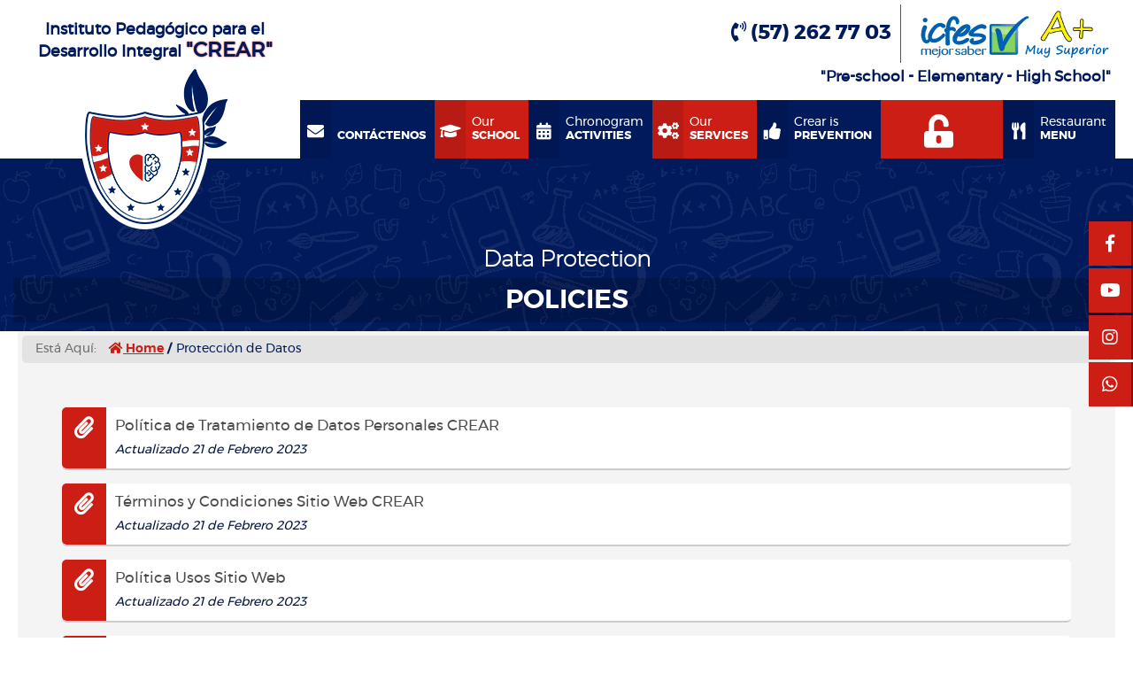

--- FILE ---
content_type: text/html
request_url: https://www.pedagogicocrear.edu.co/proteccion-datos.html
body_size: 2019
content:
<!doctype html>
<html lang="es">
<head>
<meta charset="UTF-8">
<meta name="viewport" content="width=device-width, user-scalable=no, initial-scale=1.0, maximum-scale=1.0, minimum-scale=1.0">
<meta name="description" content="Instituto Pedagógico para el Desarrollo Integral Crear, Preescolar, Básica Primaria, Básica Secundaria y Media, Puente Aranda Bogotá">
<title>Protección de Datos</title>
<link rel="shortcut icon" href="favicon.ico">
<!--Font Awesome-->
<link rel="stylesheet" href="css/all.min.css">
<!--Style-->
<link rel="stylesheet" href="css/global-r.css">
</head>

<body>

<div id="preloader">
		<div class="">
			<div class="logo-load"></div>
			<div class="carga">
			  <span class="cargando"></span>
			</div>
		</div>
    </div>
    <!--preload-->
    
<div class="wrapper">
	<span class="disable"></span>
	<div class="content">
		<header>
			<div>
				<h1>Instituto Pedagógico para el <br>Desarrollo Integral <span>"Crear"</span></h1>
				<a href="./"><img class="logo" src="images/escudo-2022.png" alt="Escudo Pedagógico Crear"></a>
			</div>
			
			<div>
				<div class="contact-top">
					<span><img src="images/icfes-a+.png" alt="icfes A+ Muy Superior"></span>
					<span><a href="tel:0312627703"><i class="fas fa-phone-volume"></i> (57) 262 77 03</a></span>
					<p><b>"Pre-school - Elementary - High School"</b></p>
				</div>
				<nav>
					<span class="menu-movil">
						<i class="fas fa-bars menu-movil-open"></i>
					</span>
					<ul>
						<li><a href="contactenos.html"><i class="fas fa-envelope fa-fw"></i><b style="color: #001a5c;">PQRS</b><span>Contáctenos</span></a></li>
						<li><a><i class="fas fa-graduation-cap fa-fw"></i>Our <span>School</span></a>
							<ul class="sub-menu">
								<li><a href="plantel.html">Identificación Plantel</a></li>
								<li><a href="niveles-formacion.html">Niveles de Formación</a></li>
								<li><a href="horizonte.html">Principios y Valores</a></li>
								<li><a href="simbolos.html">Símbolos</a></li>
							</ul>
						</li>
						<li><a><i class="fas fa-calendar-alt fa-fw"></i>Chronogram <span>Activities</span></a>
							<ul class="sub-menu">
								<li><a href="cronograma.html">General</a></li>
								<li><a href="cronograma-docentes.html">Docentes</a></li>
								<li><a href="cronograma-administrativo.html">Administrativos</a></li>
							</ul>
						</li>
						<li><a><i class="fas fa-cogs fa-fw"></i>Our <span>Services</span></a>
							<ul class="sub-menu">
								<!--<li><a href="restaurante.html">Restaurante</a></li>-->
								<li><a href="danzas.html">Danzas</a></li>
								<li><a href="sabados-deportivos.html">Sábados Deportivos</a></li>
								<li><a href="enfermeria.html">Enfermería</a></li>
								<li><a href="orientacion-escolar.html">Orientación Escolar</a></li>
								
							</ul>
						</li>
						<li><a href="crear-prevencion.html"><i class="fas fa-thumbs-up fa-fw"></i>Crear is <span>Prevention</span></a></li>
						<li class="active"><a href="proteccion-datos.html"><i class="fas fa-unlock-alt fa-fw"></i>Date <span>Protection</span></a></li>
						<li><a href="restaurante.html"><i class="fas fa-utensils fa-fw"></i>Restaurant <span>Menu</span></a></li>
						
						<i class="fas fa-window-close menu-movil-close"></i>
					</ul>
				</nav>
			</div>
		</header>
	</div>
	
	<section class="social">
		<ul>
			<li><a href="https://www.facebook.com/institutopedagogicocrear/" target="_blank" title="Facebook"><i class="fab fa-facebook-f"></i> <span>Facebook</span></a></li>
			<!--<li><a href="https://twitter.com/ipdiCrear" target="_blank" title="Twitter"><i class="fab fa-twitter"></i> <span>Twitter</span></a></li>-->
			<li><a href="https://www.youtube.com/channel/UC33y4DbY4kGPuzEDv_dXlVA/videos" target="_blank" title="You Tube"><i class="fab fa-youtube"></i> <span>YouTube</span></a></li>
			<li><a href="https://www.instagram.com/colegiopedagogicocrear/?igshid=1stz2ldytjvln" target="_blank" title="Instagram"><i class="fab fa-instagram"></i> <span>Instagram</span></a></li>
            <li class="whatsapp"><a href="https://api.whatsapp.com/send?phone=573118537912&text=Hola!%20quiero%20recibir%20información%20sobre%20el%20proceso%20de%20admisiones" target="_blank" title="Whatsapp"><i class="fab fa-whatsapp"></i> <span>Whatsapp</span></a></li>
      <!--<li><a href="https://instagram.com/colegiopedagogicocrear?igshid=1stz2ldytjvln" target="_blank" title="Correo Webmail"><i class="fas fa-envelope"></i> <span>Correo</span></a></li>-->

		</ul>
	</section>

	<section class="centro">
		<h2>Data Protection <span>Policies</span></h2>
		<div class="content">
			<ol class="breadcrumb">
				<li>Está Aquí:</li>
				<li><a href="./"><i class="fas fa-home"></i> Home</a></li>
				<li>Protección de Datos</li>
			</ol>

			<article>
			
				<ul class="lista">
					<li>
					<a href="descargas/politica/1-politica-de-tratamiento-de-datos-personales-crear-2023.pdf" target="_blank">
						<i class="fas fa-paperclip"></i>
						Política de Tratamiento de Datos Personales CREAR
						<em>Actualizado 21 de Febrero 2023</em>
					</a>
					</li>
					<li>
					<a href="descargas/politica/2-terminos-y-condiciones-sitio-web-crear-2023.pdf" target="_blank">
						<i class="fas fa-paperclip"></i>
						 Términos y Condiciones Sitio Web CREAR
						<em>Actualizado 21 de Febrero 2023</em>
					</a>
					</li>
					<li>
					<a href="descargas/politica/3-politica-uso-web-2023.pdf" target="_blank">
						<i class="fas fa-paperclip"></i>
						 Política Usos Sitio Web
						<em>Actualizado 21 de Febrero 2023</em>
					</a>
					</li>
					<li>
					<a href="descargas/politica/4-autorizacion-tratamiento-datos-menores-de-edad-2023.pdf" target="_blank">
						<i class="fas fa-paperclip"></i>
						 Autorización Para el Tratamiento de Datos de Menores de Edad
						<em>Actualizado 21 de Febrero 2023</em>
					</a>
					</li>
					
				</ul>

			</article>

		</div>
		
	</section>
	
	
	<section class="contacto">
		<article class="content">
			<a href="ubicacion.html">
				Where We Are? <span>Location</span>
				<i class="fas fa-map-marked-alt"></i>
			</a>
			
			<a href="contactenos.html">
				Suggestions Mailbox <span>Contact Us</span>
				<i class="fas fa-envelope-square"></i>
			</a>
			
			<p>
				<b>Dirección</b><br> Cra 64 A # 4B 92 / Calle 4D # 64 A 17 Puente Aranda<br><br>
 				<b>Teléfono:</b><br> ( 571 ) 262 77 03<br><br>
				<b>Email:</b><br> ipdicrear@gmail.com<br> colegio@pedagogicocrear.edu.co<br><br>
				<b>Horarios de Atención</b><br>
				De 7:00 am a 1:00 pm
			</p>
		</article>
	</section>
	
	<footer>
		<p>Todos los derechos reservados - Creado por <a href="http://www.colweb.com.co" target="_blank">Colweb.com.co</a></p>
	</footer>
	
</div>	

<div class="scrollup fa fa-chevron-up"></div>

</body>
<script type="text/javascript" src="js/jquery.min.js"></script>
<script type="text/javascript" src="js/custom.min.js"></script>
<script src="js/jquery-ui.min.js"></script>

<!---preload-->
<script>
$('body').css({'overflow-y':'hidden'});
$(window).load(function() {
    $('#preloader').fadeOut('slow');
    $('body').css({'overflow':'visible'});
})
</script>


</html>


--- FILE ---
content_type: text/css
request_url: https://www.pedagogicocrear.edu.co/css/global-r.css
body_size: 7247
content:
@charset "UTF-8";
/* CSS Document */
@import url('https://fonts.googleapis.com/css?family=Handlee');
@font-face 
{
    font-family: 'montserratblack';
    src: url('../webfonts/montserrat/montserrat-black-webfont.woff2') format('woff2'),
         url('../webfonts/montserrat/montserrat-black-webfont.woff') format('woff');
    font-weight: normal;
    font-style: normal;
    font-display: swap;
}

@font-face 
{
    font-family: 'montserratbold';
    src: url('../webfonts/montserrat/montserrat-bold-webfont.woff2') format('woff2'),
         url('../webfonts/montserrat/montserrat-bold-webfont.woff') format('woff');
    font-weight: normal;
    font-style: normal;
    font-display: swap;
}

@font-face 
{
    font-family: 'montserratextrabold';
    src: url('../webfonts/montserrat/montserrat-extrabold-webfont.woff2') format('woff2'),
         url('../webfonts/montserrat/montserrat-extrabold-webfont.woff') format('woff');
    font-weight: normal;
    font-style: normal;
    font-display: swap;
}

@font-face 
{
    font-family: 'montserratextralight';
    src: url('../webfonts/montserrat/montserrat-extralight-webfont.woff2') format('woff2'),
         url('../webfonts/montserrat/montserrat-extralight-webfont.woff') format('woff');
    font-weight: normal;
    font-style: normal;
    font-display: swap;
}

@font-face 
{
    font-family: 'montserratextralight_italic';
    src: url('../webfonts/montserrat/montserrat-extralightitalic-webfont.woff2') format('woff2'),
         url('../webfonts/montserrat/montserrat-extralightitalic-webfont.woff') format('woff');
    font-weight: normal;
    font-style: normal;
    font-display: swap;
}

@font-face 
{
    font-family: 'montserratlight';
    src: url('../webfonts/montserrat/montserrat-light-webfont.woff2') format('woff2'),
         url('../webfonts/montserrat/montserrat-light-webfont.woff') format('woff');
    font-weight: normal;
    font-style: normal;
    font-display: swap;
}

@font-face 
{
    font-family: 'montserratlight_italic';
    src: url('../webfonts/montserrat/montserrat-lightitalic-webfont.woff2') format('woff2'),
         url('../webfonts/montserrat/montserrat-lightitalic-webfont.woff') format('woff');
    font-weight: normal;
    font-style: normal;
}

@font-face 
{
    font-family: 'montserratmedium';
    src: url('../webfonts/montserrat/montserrat-medium-webfont.woff2') format('woff2'),
         url('../webfonts/montserrat/montserrat-medium-webfont.woff') format('woff');
    font-weight: normal;
    font-style: normal;
}

@font-face 
{
    font-family: 'montserratregular';
    src: url('../webfonts/montserrat/montserrat-regular-webfont.woff2') format('woff2'),
         url('../webfonts/montserrat/montserrat-regular-webfont.woff') format('woff');
    font-weight: normal;
    font-style: normal;
}

@font-face 
{
    font-family: 'montserratsemibold';
    src: url('../webfonts/montserrat/montserrat-semibold-webfont.woff2') format('woff2'),
         url('../webfonts/montserrat/montserrat-semibold-webfont.woff') format('woff');
    font-weight: normal;
    font-style: normal;
}


/*-------------------*/
*
{
	margin:0;
	padding:0;
	box-sizing:border-box;
	-webkit-box-sizing:border-box;
	-moz-box-sizing:border-box;
}
*:focus
{
	outline:none;
}
a
{
	text-decoration:none;
	cursor:pointer;
}
audio 
{
    max-width: 300px;
	width: 100%;
    height: 32px;
}
b
{
	font-family: 'montserratregular';
}
body
{
	font-size:17px;
	font-family: 'montserratregular';
	color:#333;
	line-height:21px;
	-webkit-font-smoothing: antialiased;
	-moz-osx-font-smoothing: grayscale;
	overflow-x: hidden;
}
li
{
	list-style:none;
}

h1
{
	font-size: 18px;
	line-height: 23px;
	color: #001a5c;
	/*font-family: 'Handlee', cursive;*/
	padding-top: 18px;
}
h1 span
{
	font-size: 23px;
	text-transform: uppercase;
	text-shadow: 0 0 2px #cc1e15;
}
header
{
	font-size: 0;
	padding-top: 5px;
	height: 179px;
}
header > div
{
	font-size: 17px;
	display: inline-block;
	vertical-align: top;
}
header > div:nth-child(1)
{
	width: 25%;
	text-align: center;
}
header > div:nth-child(2)
{
	width: 75%;text-align: right;
}
nav 
{
	position: relative;
}
nav > ul
{
	font-size: 0;
}
nav > ul > li
{
	font-size: 17px;
	display: inline-block;
	vertical-align: top;
	text-align: left;
	position: relative;
}
nav > ul > li:nth-child(1),
nav > ul > li:nth-child(1) .sub-menu
{
	background: #001a5c;
}
nav > ul > li:nth-child(2),
nav > ul > li:nth-child(2) .sub-menu
{
	background: #cc1e15;
}
nav > ul > li:nth-child(3),
nav > ul > li:nth-child(3) .sub-menu
{
	background: #001a5c;
}
nav > ul > li:nth-child(4),
nav > ul > li:nth-child(4) .sub-menu,
nav > ul > li:nth-child(6),
nav > ul > li:nth-child(6) .sub-menu
{
	background: #cc1e15;
}
nav > ul > li:nth-child(5),
nav > ul > li:nth-child(5) .sub-menu,
nav > ul > li:nth-child(7),
nav > ul > li:nth-child(7) .sub-menu
{
	background: #001a5c;
}
nav > ul > li > a
{
	color: #fff;
	display: block;
	position: relative;
	padding: 18px 10px 18px 42px;
	font-size: 14px;
	line-height: 15px;
	overflow: hidden;
}
nav > ul > li > a i
{
	position: absolute;
	top: 0px;
	left: 0px;
	font-size: 19px;
	border-right: 0px dotted rgba(255,255,255,1.00);
	width: 35px !important;
	background: rgba(0,0,0,0.10);
	height: 100%;
	line-height: 70px !important;
	/*top: 50%;
	transform: translateY(-50%);
	-moz-transform: translateY(-50%);
	-webkit-transform: translateY(-50%);*/
}
nav > ul > li > a span
{
	display: block;
	text-transform: uppercase;
	font-family: 'montserratbold';
    font-size: 13px;
}
footer
{
	background: #001a5c;
	padding: 20px 15px;
	position: relative;
}
#sfc9c8zkj5t3qm3r9huye3fgstm6b1ut75u
{
	position: fixed;
	left: 20px;
	bottom: 28px;
	width: 153px;
	height: 71px;
	background:url(../images/cont-visitas.png) no-repeat;
	padding: 20px 0 0 15px;
	z-index: 20;
}
footer p
{
	color: #fff;
	font-size: 15px;
	text-align: center;
}
footer p a
{
	color: #fff;
	font-family: 'montserratbold';
}
form
{
	padding: 20px;
	border: 1px solid #ccc;
	font-size: 0;
	box-shadow: 0 0 2px rgba(0,0,0,0.10);
	border-radius: 5px;
}
input,
textarea,
form p, 
form span
{
	font-size: 17px;
}
input[type="text"],
input[type="email"],
input[type="number"]
{
	height: 40px;
	width: 48%;
	margin: 0 1% 20px 1%;
	border: 1px solid #2a647a;
	border-radius: 5px;
	padding: 0 10px;
	background: rgba(255,255,255,0.70);
	color: #2a647a;
}
input[type="text"]:focus,
input[type="email"]:focus,
input[type="number"]:focus,
textarea:focus
{
	border: 1px solid #2a647a;
	background: rgba(255,255,255,1.00);
	box-shadow:inset 0 0 5px #058693;
}
textarea,
input[type="email"]
{
	width: 98%;
	margin: 0 1% 20px 1%;
}
textarea
{
	height: 150px;
	border: 1px solid #2a647a;
	border-radius: 5px;
	padding: 10px;
	background: rgba(255,255,255,0.70);
	color: #2a647a;
	resize: none;
}
form span,
form p
{
	display: block;
	width: 98%;
	margin: 0 1% 20px 1%;
}
.small
{
	font-size: 13px;
	line-height: 17px;
	background: rgba(0,0,0,0.05);
	padding: 10px;
}
.small a
{
	color:#2a647a;
	text-decoration: underline;
}
form span
{
	font-size: 14px;
	color: #747474;
}
.b-enviar
{
	text-align: center;
}
.b-enviar input
{
	background: #2a647a;
	font-size: 20px;
	border-top: 0;
	border-left: 0;
	border-right: 2px solid #235365;
	border-bottom: 2px solid #235365;
	padding: 10px 20px;
	color: #fff;
	border-radius: 5px;
}
/*Tansitions*/
.social ul > li > a,
.mods article > span,
nav > ul,
nav > ul > li,
.sub-menu > li > a,
nav > ul > li > a,
nav > ul > li > a i,
.social ul > li,
.logos-momentos ul li img,
.momentos > a,
.momentos > a i,
.momentos > a > span,
.scrollup,
.tabs li,
.tabs li:before,
.periodico figure,
.periodico figure img,
.periodico figure a,
.periodico figure a span,
.lista li,
.album img,
.album p,
#lightgallery li img,
#lightgallerya li img,
#lightgalleryb li img,
#lightgalleryc li img,
#lightgalleryd li img,
#lightgallerydos li img,
.eventos .slide > a,
.nota-texto > a,
.contacto .content > a,
.contacto .content > a i,
.boton span,
.boton span i,
.b-enviar input,
.customBtns
{
	transition:all .3s ease-in-out;
	-moz-transition:all .3s ease-in-out;
	-webkit-transition:all .3s ease-in-out;
	-o-transition:all .3s ease-in-out;
}
.sub-menu
{
	transition:top .4s, opacity .6s;
	-moz-transition:top .4s, opacity .6s;
	-webkit-transition:top .4s, opacity .6s;
	-o-transition:top .4s, opacity .6s;
}
.wrapper
{
	transition:left .4s ease-in-out;
	-moz-transition:left .4s ease-in-out;
	-webkit-transition:left .4s ease-in-out;
	-o-transition:left .4s ease-in-out;
}

#lightgallery,
#lightgallerya,
#lightgalleryb,
#lightgalleryc,
#lightgallerd,
#lightgallerydos
{
	text-align:left;
	font-size:0;
}
#lightgallery li,
#lightgallerya li,
#lightgalleryb li,
#lightgalleryc li,
#lightgalleryd li,
#lightgallerydos li
{
	display:inline-block;
	vertical-align: top;
    height: 110px;
    width: 18%;
    margin: 0 1% 10px 1%;
    overflow: hidden;
    opacity: 1;
    font-size: 17px;
	border: 2px solid #cc1e15;
}
#lightgallery.red-negocios li
{
    height: 250px;
    width: 23%;
}
#lightgallerydos li
{
	height: 175px;
    width: 31%;
}
#lightgallery img,
#lightgallerya img,
#lightgalleryb img,
#lightgalleryc img,
#lightgalleryd img,
#lightgallerydos img
{
	width:115% !important;
	border-radius:0 !important;
	float: none !important;
	margin:0 !important;
	position: relative;
    left: 50%;
    top: 50%;
    transform: translatex(-50%);
    -moz-transform: translateX(-50%);
    -webkit-transform: translate(-50%, -50%);
	opacity: 0.9;
}
#preloader
{
    position: fixed;
    top:0; 
	left:0;
    right:0; 
	bottom:0;
    z-index: 10001;
    background: #001a5c url(../images/back-preloader2.png);
	background-size:40px;
}
#preloader > div
{
  position: absolute;
  bottom: 0;
  top: 0;
  left: 0;
  right: 0;
  margin: auto;
  height: 300px;
  width: auto;
}
#preloader .carga
{
  color: #fff;
  text-align:center;
}
#preloader .cargando
{
  color: #fff;
  font-family: 'montserratregular';
  font-size: 17px;
  line-height:20px;
  display:block;
  width:280px;
  height:40px;
  background: url(../images/loader2.gif) center bottom no-repeat;
	background-size:150px;
  margin:0 auto;
  border-radius:15px;
}

#preloader .logo-load
{
	background: url(../images/escudo-2022.png) center center no-repeat;
	background-size: 280px;
	max-width:280px;
	width:90%;
	height:300px;
	margin:auto;
}

/*class*/

.album
{
	overflow: hidden;
	padding: 0 !important;
	border: 5px solid #fff;
	background: #fff;
	height: 200px;
}
.album img
{
	height: 120%;
	position: relative;
	left: 50%;
	transform: translateX(-50%);
	-moz-transform: translateX(-50%);
	-webkit-transform: translateX(-50%);
}
.album p
{
	position: absolute;
	bottom: 5px;
	left: 0;
	width: 100%;
	padding: 10px;
	text-align: center !important;
	background: rgba(0,0,0,0.50);
	color: #fff !important;
}
.album p span
{
	display: block;
	color: #ffffff;
	font-size: 14px;
}
.ampliar-img-movil
{
	text-align: center;
	display: none;
}
.ampliar-img-movil a
{
	display: inline-block;
	padding: 10px;
	background:#acc11f;
	border-radius: 5px;
	color: #fff;
}
.article-gallery:after,
.article-image:after
{
	content: "";
	display: block;
	clear: both;
}
.article-gallery .gallery,
.article-image figure
{
	float: left;
	width: 45%;
	margin:  0 40px 10px 0;
}
.article-image figure
{
	background: #cc1e15;
}
.article-image figure img
{
	width: 100%;
	transform: rotate(1.5deg);
}
.banner
{
	background: #001a5c url(../images/back-school2.png);
}
.bk-blue-o
{
	background: #001a5c;
}
.bk-blue
{
	background: #cc1e15;
}
.boton
{
	display: inline-block;
	padding: 5px;
	border: 2px solid #cc1e15;
	margin-top: 30px;
	color: #fff;
	color: #cc1e15;
	border-radius:  0 50em 50em 0;
	
}
.boton span
{
	display: block;
	background: rgba(255,255,255,0.70);
	padding: 10px 50px 10px 10px;
	position: relative;
	border-radius:  0 50em 50em 0;
}
.boton span b
{
	text-transform: uppercase;
}
.boton span i
{
	position: absolute;
	top: 0;
	right: 0;
	width: 40px;
	height: 41px;
	line-height: 41px;
	text-align: center;
	background: #cc1e15;
	color: #fff;
	font-size: 25px;
	border-radius: 90em;
}
.breadcrumb
{
	background: rgba(0,0,0,0.07);
	padding: 5px 15px;
	margin: 0 5px 0 5px;
	border-radius: 5px;
	-webkit-border-radius: 5px;
	-moz-border-radius: 5px;
}
.breadcrumb li
{
	display: inline-block;
	vertical-align: top;
	font-size: 14px;
	color: #6d6d6d;
	position: relative;
	padding-left: 10px;
}
.breadcrumb li:before
{
	content: "/";
	display: block;
	position: absolute;
	color: #001a5c;
	top: 0;
	left: 0;
	font-family: 'montserratbold';
}
.breadcrumb li:nth-child(1):before,
.breadcrumb li:nth-child(2):before
{
	display: none;
}
.breadcrumb li:nth-child(1)
{
	padding-left: 0;
}
.breadcrumb li:last-child
{
	color: #001a5c;
}
.breadcrumb li a
{
	color: #cc1e15;
	text-decoration: underline;
	font-family: 'montserratsemibold';
}
.centro
{
	background: #fff;
	margin-bottom: 80px;
}
.centro .content
{
	background: #f4f4f4;
	border-radius: 0 0 10px 10px;
	padding-top: 5px;
}
.centro .content.cols article
{
	float: left;
	margin: 30px 2%;
	padding: 15px;
}
.centro .content.col2 article
{
	width: 46%;
}
.centro .content.col3 article
{
	width: 29.3%;
}
.centro .content.col4 article
{
	width: 21%;
}
.centro h2
{
	background: #001a5c url(../images/back-school-blanco.png);
	color: #fff;
	padding: 100px 15px 10px 15px;;
	text-align: center;
	font-family: 'montserratextralight';
	font-size: 25px;
	line-height: 30px;
}
.centro h2 span
{
	font-family: 'montserratsemibold';
	display: block;
	font-size: 30px;
	text-transform: uppercase;
	margin-top: 5px;
	background: rgba(0,0,0,0.20);
	padding: 10px 0;
}
.centro h3
{
	font-size: 22px;
	line-height: 25px;
	margin-bottom: 20px;
	color: #001a5c;
}
.centro h3 i
{
	color: #b71b14;
}
.centro article
{
	padding: 50px;
	margin-bottom: 10px;
	position: relative;
}
.centro .content article:before
{
	content: "";
	display: block;
	position: absolute;
	bottom: -10px;
	left: 0;
	width: 100%;
	height: 10px;
	background: url(../images/article-shadow.png) center top no-repeat;
	background-size: 100% 10px;
}
.centro .content article:last-child:before
{
	display: none;	
}
.centro .content.cols article:last-child:before
{
	display: block;
}
.centro article .date
{
	margin-bottom: 20px;
	display: block;
	font-size: 15px;
	color: #cc1e15;
}
.centro article p
{
	text-align: justify;
	color: #4c4c4c;
}
.content
{
	width: 100%;
	max-width: 1240px;
	margin: auto;
}
.content:before
{
	content: "";
	display: block;
	clear: both;
}
.contact-top
{
	overflow: hidden;
	margin-bottom: 16px;
}
.contact-top > span
{
	display: block;
	float: right;
	height: 66px;
	line-height: 66px;
}
.contact-top > span a
{
	color: #001a5c;
}
.contact-top > span:nth-child(2)
{
	border-right: 1px solid #2a647a;
	font-size: 23px;
	font-family: 'montserratbold';
	margin-right: 10px;
	padding-right: 10px;
}
.contact-top > p
{
    clear: right;
    font-family: 'montserratlight_italic';
    color: #001a5c;
    padding: 5px 5px 0 0;
}
.contacto
{
	background: url(../images/back-mapa2.jpg) center center no-repeat;
	background-size: cover;
	font-size: 0;
	text-align: center;
}
.contacto .content > a
{
	position: relative;
	display: inline-block;
	vertical-align: top;
	width: 48%;
	margin-top: -50px;
	color: #fff;
	font-size: 24px;
	font-family: 'montserratlight';
	padding: 30px;
	line-height: 30px;
	text-align: left;
	overflow: hidden;
}
.contacto .content > a span
{
	display: block;
	font-size: 37px;
	font-family: 'montserratbold';
	text-transform: uppercase;
	margin-top: 8px;
}
.contacto .content > a:nth-child(1)
{
	background: #001a5c;
	margin-right: 4%;
}
.contacto .content > a:nth-child(2)
{
	background: #cc1e15;
}
.contacto .content > a i
{
	font-size: 70px;
	position: absolute;
	top: 30px;
	right: 30px;
	color: rgba(255,255,255,0.30);
}
.contacto .content p
{
	font-size: 17px;
	display: inline-block;
	margin: 50px 15px;
	background: rgba(255,255,255,0.80);
	padding: 15px;
	color: #001a5c;
}
.content:after
{
	content: "";
	display: block;
	clear: both;
}
.disable
{
	position: absolute;
	top: 0;
	left: 0;
	overflow: hidden;
	width: 100%;
	height: 100%;
	z-index: 26;
	background: rgba(0,0,0,0.65);
	display: none;
}
.eventos,
.logos-momentos
{
	background: #f4f4f4;
	font-size: 0;
}
.eventos .left,
.eventos .right,
.logos-momentos .left,
.logos-momentos .right
{
	font-size: 17px;
	display: inline-block;
	vertical-align: top;
}
.eventos .left,
.logos-momentos .left
{
	width:  70%;
	padding: 0 15px;
}
.eventos .right,
.logos-momentos .right
{
	width: 30%;
}
.eventos h2
{
	font-size: 30px;
	color: #001a5c;
	line-height: 32px;
	font-family: 'montserratextrabold';
	padding: 15px 90px 25px 20px;
	text-transform: uppercase;
	border-bottom: 1px dotted #cc1e15;
	margin-bottom: 20px;
}
.eventos .slide
{
	position: relative;
	border-bottom: 1px dotted #cc1e15;
	padding-bottom: 45px;
	min-height: 300px;
}
.eventos .slide:after
{
	content: "";
	display: block;
	clear: both;
}
.eventos .slide > img
{
	float: left;
	width: 40%;
	margin-right: 2%;
}
.eventos .slide > span
{
	float: left;
	width: 58%;
	display: block;
	padding-top: 15px;
}
.eventos h4
{
	font-size: 20px;
	line-height: 23px;
	color: #001a5c;
	font-family: 'montserratsemibold';
}
.eventos .date
{
	font-size: 13px;
	color: #cc1e15;
}
.eventos p
{
	margin: 15px 0;
	color: #636363;	
}
.eventos .slide > a
{
	display: block;
	position: absolute;
	bottom: 0;
	right: 0;
	padding: 10px 20px;
	background: #cc1e15;
	color: #fff;
}
.gallery
{
	background: #cc1e15;
}
.lista li
{
	margin-bottom: 15px;
	background: #fff;
	position: relative;
	border-bottom: 2px solid #ccc;
	border-radius: 5px;
}
.lista li:hover
{
	background: rgba(204, 30, 21, 0.10);
}
.lista li a
{
	display: block;
	padding: 10px 10px 10px 60px;
	color: #4c4c4c;
}
.lista li a em
{
	display: block;
	font-size: 14px;
	margin-top: 7px;
	color: #00123e;
}
.lista li i
{
	position: absolute;
	top: 0;
	left: 0;
	height: 100%;
	background: #cc1e15;
	text-align: center;
	width: 50px;
	font-size: 25px;
	color: #fff;
	padding-top: 10px;
	border-radius: 5px 0 0 5px;
}
.logo
{
	max-width: 200px;
	width: 100%;
	position: relative;
	z-index: 25;
}
.logos-momentos
{
	background: #fff;
	margin-bottom: 80px;
}
.logos-momentos ul
{
	font-size: 0;
	padding: 25px 0 0 0;
}
/* =================================================
   NUEVA LÓGICA DE CARRUSEL INFINITO 
   ================================================= */

.logos-carousel {
    width: 100%;
    overflow: hidden; /* Esconde lo que sale de la pantalla */
    padding: 30px 0;
    position: relative;
    background: #fff;
}

.carousel-track {
    display: flex; /* Pone los logos en fila */
    width: calc(250px * 14); /* 7 logos + 7 duplicados */
    animation: scroll-infinito 30s linear infinite;
}

.carousel-track li {
    flex: 0 0 250px; /* Ancho fijo para cada logo */
    width: 250px;
    display: flex;
    justify-content: center;
    align-items: center;
}

.carousel-track li img {
    max-width: 180px;
    height: auto;
    transition: transform 0.3s ease;
}

.carousel-track:hover {
    animation-play-state: paused; /* Se detiene al pasar el mouse */
}

.carousel-track li img:hover {
    transform: scale(1.1);
}

/* LA ANIMACIÓN */
@keyframes scroll-infinito {
    0% { transform: translateX(0); }
    100% { transform: translateX(calc(-250px * 7)); } /* Mueve la mitad */
}

/* AJUSTE PARA MÓVILES */
@media only screen and (max-width : 599px) {
    .carousel-track {
        width: calc(150px * 14);
        animation: scroll-infinito-movil 20s linear infinite;
    }
    .carousel-track li {
        flex: 0 0 150px;
        width: 150px;
    }
    .carousel-track li img {
        max-width: 110px;
    }
    @keyframes scroll-infinito-movil {
        0% { transform: translateX(0); }
        100% { transform: translateX(calc(-150px * 7)); }
    }
}

.menu-movil
{
	position: relative;
	position: absolute;
	top: 0;
	right: 0;
	z-index: 2;
	width: 60px;
	height: 60px;
	text-align: center;
	line-height: 60px;
	font-size: 40px;
	background: #001a5c;
	color: #fff;
	display: none;
}
.menu-movil:before
{
	content: "Menú";
	display: block;
	position: absolute;
	top: 0;
	left: -65px;
	font-size: 18px;
	font-family: 'montserratsemibold';
}
.menu-movil-close
{
	display: none;
	position: absolute;
	top: -2px;
	right: -1px;
	z-index: 2;
	font-size: 30px;
	color: #ffffff;
}
.mods
{
	font-size: 0;
	width: 100%;
	max-width: 1240px;
	margin: 15px auto 0 auto;
}
.mods article
{
	font-size: 17px;
	display: inline-block;
	vertical-align: top;
	width: 14.6%; /*23% para 3 mod - 285px max*/
	margin: 0 1%;
	position: relative;
	margin-bottom: 25px;
}
.mods article img
{
	width: 100%;
}
.mods article h4
{
	font-size: 18px; /*22px*/
	color: #fff;
	text-transform: uppercase;
	text-align: center;
	font-family: 'montserratextralight';
	line-height: 20px; /*24px*/
	padding: 10px 5px;
	position: relative;
	margin-top: -5px;
	z-index: 2;
}
.mods article h4 span
{
	display: block;
	font-family: 'montserratbold';
}
.mods article h4:after
{
	content: "";
	position: absolute;
	left: 0;
	bottom: 0;
	display: block;
	border-bottom: 20px solid #fff;
	border-right: 15px solid transparent;
}
.mods article > span
{
	position: absolute;
	top: 30%;
	left: 40%;
	width: 0px;
	height: 0px;
	background: rgba(0,0,0,0.25);
	z-index: 1;
	text-align: center;
	color: rgba(255,255,255,0.53);
	opacity: 0;
}
.mods article > span i
{
	font-size: 80px;
	position: relative;
	top: 40%;
	transform: translateY(-50%);
	-moz-transform: translateY(-50%);
	-webkit-transform: translateY(-50%);
}
.momentos
{
	height: 231px;
	overflow: hidden;
	position: relative;
}
.momentos img
{
	height: 100%;
	position: relative;
	left: 50%;
	transform: translateX(-50%);
	-moz-transform: translateX(-50%);
	-webkit-transform: translateX(-50%);
}
.momentos > a
{
	display: block;
	position: absolute;
	top: 0;
	left: 0;
	width: 100%;
	height: 100%;
	background: rgba(198,0,0,0.85);
	text-align: center;
	text-transform: uppercase;
	font-size: 35px;
	font-family: 'montserratextralight';
	line-height: 40px;
	color: #fff;
	padding-top: 50px;
	cursor: pointer;
}
.momentos > a h3 span
{
	font-family: 'montserratbold';
	display: block;
}
.momentos > a i
{
	font-size: 50px;
	color: rgba(255,255,255,0.60);
	margin-top: 15px;
}
.momentos > a > span
{
	font-size: 0;
	display: block;
	font-family: 'montserratbold';
}
.nota-titulo
{
	text-align: center;
	padding: 20px 0;
}
.nota-titulo img
{
	max-width: 280px;
	width: 90%;
	display: inline-block;
}
.nota-foto
{
	width: 100%;
	overflow: hidden;
	position: relative;
}
.nota-foto img
{
	position: relative;
	left: 50%;
	transform: translateX(-50%);
	-moz-transform: translateX(-50%);
	-webkit-transform: translateX(-50%);
}
.nota-foto:before
{
	content: "";
	position: absolute;
	display: block;
	top: 0;
	left: 10px;
	border-top:20px solid #f4f4f4;
	border-left:30px solid transparent;
	border-right:30px solid transparent;
	z-index: 1;
}
.nota-texto
{
	background: #001a5c;
	margin-top: -5px;
	position: relative;
	padding: 20px 15px;
}
.nota-texto:before
{
	content: "";
	position: absolute;
	display: block;
	top: -20px;
	right: 10px;
	border-bottom:20px solid #001a5c;
	border-left:30px solid transparent;
	border-right:30px solid transparent;
	z-index: 1;
}
.nota-texto h3
{
	color: #fff;
	font-size: 17px;
	line-height: 23px;
	font-family: 'montserratbold';
}
.nota-texto > span
{
	font-size: 12px;
	color: #cc1e15;
}
.nota-texto p
{
	color: #fff;
	font-size: 15px;
	margin-bottom: 25px;
}
.nota-texto > a
{
	display: inline-block;
	color: #cc1e15;
	font-family: 'montserratsemibold';
	padding: 10px 15px;
	background: #fff;
}
/*JS PAGE HOME*/

#content
{
	position: relative;
}
.holder {
    margin: 0;
    position: absolute;
    top: -48px;
    padding-left: 20px;
  }

  .holder a {
    font-size: 12px;
    cursor: pointer;
    margin: 0 5px;
    color: #a2a1a1;
  }

  .holder a:hover {
    color: #cc1e15;
  }

  .holder a.jp-current, a.jp-current:hover {
    color: #cc1e15;
    font-weight: bold;
    cursor: default;
    background: none;
  }

  .holder span { margin: 0 5px; }

  .customBtns { position: relative; opacity: 0.6; }
  .arrowPrev, .arrowNext { width:29px; height:29px; position: absolute; top: -68px; cursor: pointer;z-index: 9;box-shadow: 0px 0px 3px rgba(0,0,0,0.50); }
  .arrowPrev { background-image: url('../images/back.jpg'); right: 40px; }
  .arrowNext { background-image: url('../images/next.jpg'); right: 0; }

  .arrowPrev.jp-disabled, .arrowNext.jp-disabled { display: none; }

/*JS PAGE HOME*/

.periodico
{
	padding: 0;
	text-align: center;
}
.periodico figure
{
	width: 100%;
	max-width: 300px;
	display: inline-block;
	position: relative;
	box-shadow: 0px 0px 3px rgba(0,0,0,0.30);
}
.periodico figure img
{
	width: 100%;
}
.periodico figure a
{
	display: block;
	position: absolute;
	top: 0;
	left: 0;
	width: 100%;
	height: 100%;
	z-index: 1;
	background: rgba(255, 255, 255, 0.00);
	color: #001a5c;
	font-size: 25px;
	overflow: hidden;
	line-height: 35px;
}
.periodico figure a b
{
	display: block;
	text-transform: uppercase;
	font-family: 'montserratbold';
	font-size: 28px;
	background: #cc1e15;
	color: #fff;
	padding: 5px 0;
}
.periodico figure a i
{
	font-size: 40px;
	margin-top: 15px;
}
.periodico figure a span
{
	display: block;
	position: relative;
	top: -200px;
}
.referencia
{
	font-size: 14px;
	display: block;
	padding: 5px;
	background: rgba(0,0,0,0.05);
	margin-top: 15px;
}
.referencia a
{
	color: #058693;
}
.simple_1 
{
	transform: rotate(1.5deg);
}
.scrollup 
{
    position: fixed;
    bottom: 80px;
    right: 20px;
    width: 39px;
    height: 38px;
    z-index: 25;
    background: rgba(255, 255, 255, 0.80);
	color:#ba0000;
    cursor: pointer;
    display: none;
    margin: 0px;
    padding: 0px;
    border: 0px;
	font-size:20px;
	text-align:center;
	line-height:34px;
	cursor:pointer;
	border: 1px solid #ccc;
}
.social
{
	position: fixed;
	top: 250px;
	right: 0;
	z-index: 25;
	width: 50px;
}
.social ul > li
{
	margin-bottom: 3px;
	margin-left: 0px;
}
.social ul > li:last-child
{
	margin-bottom: 0;
}
.social ul > li > a
{
	display: block;
	height: 50px;
	line-height: 50px;
	background: #b71b14;
	color: #fff;
	position: relative;
	padding-left: 60px;
	padding-right: 15px;
	font-size: 15px;
	
}
.social ul > li > a i
{
	position: absolute;
	top: 0;
	left: 0;
	width: 50px;
	height: 50px;
	text-align: center;
	font-size: 20px;
	background: #cc1e15;
	line-height: 50px;
	border-right: 2px solid rgba(153, 8, 0, 1.00);
}
.social ul > li > a span
{
	display: block;
}
.sub-menu
{
	position: absolute;
	z-index: 0;
	top: 172px; /*72px*/
	right: 50%;
	margin-right: -100px;
	width: 200px;
	padding: 0px 5px;
	opacity: 0;
	box-shadow: 0 0 0px rgba(0,0,0,0.40);
	overflow: hidden;
	height: 0;
}
.sub-menu > li
{
	border-bottom: 1px solid rgba(0,0,0,0.30);
}
.sub-menu > li:last-child
{
	border-bottom: 0;
}
.sub-menu > li > a
{
	display: block;
	color: #fff;
	font-size: 15px;
	padding: 8px;
}
.tabs
{
	margin: 25px 50px 0 50px;
	text-align: center;
}
.tabs li
{
	display: inline-block;
	vertical-align: top;
	margin: 0 5px 8px 0;
	border-radius: 5px;
	position: relative;
	box-shadow: 0 0 3px rgba(0,0,0,0.20);
}
.tabs li:before
{
	content: "";
	display: block;
	position: absolute;
	bottom: 0;
	left: 50%;
	margin-left: -10px;
	border-left: 10px solid transparent;
	border-right: 10px solid transparent;
}
.tabs li a
{
	display: block;
	padding: 15px;
	background: #fff;
	color: #001a5c;
	border-radius: 5px;	
}
.tabs li:nth-child(1),
.tabs li:nth-child(6)
{
	border-bottom: 4px solid #001a5c;
}
.tabs li:nth-child(1):before,
.tabs li:nth-child(6):before
{
	border-bottom: 0px solid #001a5c;
}
.tabs li:nth-child(1).active:before,
.tabs li:nth-child(6).active:before
{
	border-bottom: 6px solid #001a5c;
}
.tabs li:nth-child(2),
.tabs li:nth-child(7)
{
	border-bottom: 4px solid #cc1e15;
}
.tabs li:nth-child(2):before,
.tabs li:nth-child(7):before
{
	border-bottom: 0px solid #cc1e15;
}
.tabs li:nth-child(2).active:before,
.tabs li:nth-child(7).active:before
{
	border-bottom: 6px solid #cc1e15;
}
.tabs li:nth-child(3),
.tabs li:nth-child(8)
{
	border-bottom: 4px solid #001a5c;
}
.tabs li:nth-child(3):before,
.tabs li:nth-child(8):before
{
	border-bottom: 0px solid #001a5c;
}
.tabs li:nth-child(3).active:before,
.tabs li:nth-child(8).active:before
{
	border-bottom: 6px solid #001a5c;
}
.tabs li:nth-child(4),
.tabs li:nth-child(9)
{
	border-bottom: 4px solid #ba0000;
}
.tabs li:nth-child(4):before,
.tabs li:nth-child(9):before
{
	border-bottom: 0px solid #ba0000;
}
.tabs li:nth-child(4).active:before,
.tabs li:nth-child(9).active:before
{
	border-bottom: 6px solid #ba0000;
}
.tabs li:nth-child(5),
.tabs li:nth-child(10)
{
	border-bottom: 4px solid #acc11f;
}
.tabs li:nth-child(5):before,
.tabs li:nth-child(10):before
{
	border-bottom: 0px solid #acc11f;
}
.tabs li:nth-child(5).active:before,
.tabs li:nth-child(10).active:before
{
	border-bottom: 6px solid #acc11f;
}
.wrapper
{
	position: relative;
	left: 0;
}

@media only screen and (min-width : 900px)
{
	/*Hover*/

	nav > ul > li:nth-child(1):hover,
	nav > ul > li:nth-child(1).active
	{
		background: #00123e;
	}
	nav > ul > li:nth-child(2):hover,
	nav > ul > li:nth-child(2).active
	{
		background: #a3110b;
	}
	nav > ul > li:nth-child(3):hover,
	nav > ul > li:nth-child(3).active
	{
		background: #00123e;
	}
	nav > ul > li:nth-child(4):hover,
	nav > ul > li:nth-child(4).active
	{
		background: #a3110b;
	}
	nav > ul > li:nth-child(5):hover,
	nav > ul > li:nth-child(5).active
	{
		background: #00123e;
	}
	nav > ul > li:hover .sub-menu
	{
		top: 66px;
		opacity: 1;
		z-index: 25;
		padding: 5px 5px;
		box-shadow: 0 0 5px rgba(0,0,0,0.40);
		overflow: visible;
		height: auto;
	}
	nav > ul > li:hover > a,
	nav > ul > li.active > a
	{
		color: rgba(255,255,255,0);
	}
	nav > ul > li:hover > a i,
	nav > ul > li.active > a i
	{
	color: #fff;
	left: 35%;
	font-size: 38px;
	border-right: 0px dotted rgba(255,255,255,0.00);
	background: rgba(0,0,0,0);
	}
	#lightgallery li:hover img,
	#lightgallerya li:hover img,
	#lightgalleryb li:hover img,
	#lightgalleryc li:hover img,
	#lightgalleryd li:hover img,
	#lightgallerydos li:hover img
	{
		width: 120% !important;
		opacity: 1;
	}
	.album:hover img
	{
		height: 105%;
	}
	.album:hover p
	{
		padding: 10px 10px 20px 10px;
	}
	.boton:hover
	{
		color: #fff;
	}
	.boton:hover span
	{
		background: #cc1e15;
	}
	.boton:hover span i 
	{
		background: #fff;
		color: #cc1e15;
	}
	.b-enviar input:hover 
	{
		background: #eda600;
		border-right: 2px solid #dd9403;
		border-bottom: 2px solid #dd9403;
		cursor:pointer;
	}
	.contacto .content > a:hover
	{
		padding: 30px 30px 30px 40px;
	}
	.contacto .content > a:hover i 
	{
		font-size: 200px;
		top: -20px;
		right: 10px;
		color: rgba(255,255,255,0.10);
	}
	.customBtns:hover { opacity: 1; }
	.eventos .slide > a:hover
	{
		background: #001a5c;
	}
	.logos-momentos ul li img:hover
	{
		box-shadow: 1px 1px 5px rgba(0,0,0,0.50);	
	}
	.mods article:hover > span
	{
		opacity: 1;
		top: 0%;
		left: 0%;
		width: 100%;
		height: 100%;
	}
	.momentos > a:hover
	{
		font-size: 0;
		line-height: 0;
	}
	.momentos > a:hover i
	{
		font-size:80px;
		color: rgba(255,255,255,1.00);
	}
	.momentos > a:hover > span
	{
		font-size: 17px;
		margin-top: 15px;
	}
	.nota-texto > a:hover
	{
		color: #fff;
		padding: 10px 15px 10px 20px;
		background: #cc1e15;
	}
	
	.periodico figure:hover
	{
		box-shadow: 2px 2px 5px rgba(0,0,0,0.50);
		transform: rotate(1.5deg);
		-webkit-transform: rotate(1.5deg);
		-moz-transform: rotate(1.5deg);
	}
	.periodico figure:hover img
	{
		opacity: 0.5;
	}
	.periodico figure:hover a
	{
		background: rgba(255, 255, 255, 0.70);
	}
	.periodico figure:hover a span
	{
		top: 30%;
	}
	.scrollup:hover
	{
		background: rgba(255, 255, 255, 1.00);
	}
	.social ul > li:hover
	{
		margin-left: -100px;
	}
	.sub-menu > li:hover > a
	{
		background: rgba(0,0,0,0.18);
		padding-left: 13px;
	}
	.tabs li:hover
	{
		box-shadow: 0 0 5px rgba(0,0,0,0.40);
	}
	.tabs li:nth-child(1):hover:before,
	.tabs li:nth-child(6):hover:before
	{
		border-bottom: 6px solid #001a5c;
	}
	.tabs li:nth-child(2):hover:before,
	.tabs li:nth-child(7):hover:before
	{
		border-bottom: 6px solid #cc1e15;
	}
	.tabs li:nth-child(3):hover:before,
	.tabs li:nth-child(8):hover:before
	{
		border-bottom: 6px solid #001a5c;
	}
	.tabs li:nth-child(4):hover:before,
	.tabs li:nth-child(9):hover:before
	{
		border-bottom: 6px solid #ba0000;
	}
	.tabs li:nth-child(5):hover:before,
	.tabs li:nth-child(10):hover:before
	{
		border-bottom: 6px solid #acc11f;
	}
}

@media only screen and (min-width : 900px) and (max-width : 1055px)
{
	h1 
	{
		font-size: 18px;
		line-height: 21px;
		padding: 5px 0 0 5px;
	}
	h1 span 
	{
		font-size: 18px;
	}
	header > div:nth-child(1) 
	{
		width: 25%;
	}
	header > div:nth-child(2) 
	{
		width: 75%;
	}
	nav > ul > li > a 
	{
		padding: 18px 5px 18px 35px;
		font-size: 14px;
		line-height: 15px;
	}
	nav > ul > li > a i 
	{
		font-size: 20px;
		width: 28px !important;
	}
	#lightgallery li,
	#lightgallerya li,
	#lightgalleryb li,
	#lightgalleryc li,
	#lightgallerd li,
	#lightgallerydos li 
	{
		width: 23%;
	}
    #lightgallery.red-negocios li
    {
        height: 210px;
    }
	
}
@media only screen and (min-width : 900px) and (max-width : 950px)
{
    nav > ul > li > a i{
        opacity: 0;
    }
    nav > ul > li > a {
    padding: 18px 10px 18px 10px !important;
    }
    nav > ul > li:hover > a i, nav > ul > li.active > a i {
    opacity: 1;
    }
}
@media only screen and (min-width : 600px) and (max-width : 899px)
{
	h1 
	{
		font-size: 18px;
		line-height: 21px;
		padding: 5px 0 0 5px;
	}
	h1 span 
	{
		font-size: 18px;
	}
	header
	{
		height: 151px;
	}
	header > div:nth-child(1) 
	{
		width: 42%;
	}
	header > div:nth-child(2) 
	{
		width: 58%;
	}
	nav
	{
		background: #cc1e15;
		border-radius: 10px 0 0 0;
		height: 60px;
	}
	nav > ul
	{
		position: fixed;
		top: 0;
		right: -180px;
		width: 180px;
		background: #001a5c;
		height: 100%;
		overflow: visible;
		padding: 0 0 20px 0;
		z-index: 30;
	}
	nav > ul > li 
	{
		display: block;
	}
	nav > ul > li:hover .sub-menu
	{
		display: block;
	}
	nav > ul > li:nth-child(1) > a
	{
		padding-top: 30px;
	}
	nav > ul > li:nth-child(1) > a i
	{
		line-height: 95px !important;
	}
	#lightgallery li, 
	#lightgallerya li,
	#lightgalleryb li, 
	#lightgalleryc li, 
	#lightgalleryd li, 
	#lightgallerydos li 
	{
		width: 31.3%;
	}
      #lightgallery.red-negocios li
    {
        height: 250px;
        width: 31.3%;
    }
	#preloader > div
	{
	  height: 200px;
	}
	#preloader .cargando
	{
	  width:200px;
	  background: url(../images/loader2.gif) center bottom no-repeat;
	  background-size:120px;
	}
	#preloader .logo-load
	{
		background: url(../images/escudo-2022.png) center center no-repeat;
		background-size: 200px;
		max-width:200px;
		height:200px;
	}
	.album img 
	{
		height: auto;
		width: 100%;
	}
	.ampliar-img-movil
	{
		display: block;
	}
	.centro 
	{
		margin-bottom: 10px;
	}
	.centro article 
	{
		padding: 20px;
	}
	.centro .content.col3 article,
	.centro .content.col4 article
	{
		width: 46%;
	}
	.centro .content.cols article 
	{
		margin: 10px 2%;
	}
	.contact-top > span 
	{
		height: 50px;
		line-height: 54px;
	}
	.contact-top > span img
	{
		width: 180px;
	}
	.contact-top > span:nth-child(2) 
	{
		font-size: 18px;
		margin-right: 5px;
		padding-right: 5px;
	}
	.contacto .content > a 
	{
		width: 100%;
		margin-top: 0px;
	}
	.contacto .content > a:nth-child(1) {
		margin-right: 0;
	}
	.customBtns 
	{
		opacity: 1; 
	}
	.eventos .left, 
	.logos-momentos .left 
	{
		width: 100%;
		padding: 0 15px;
	}
	.eventos .right, 
	.logos-momentos .right 
	{
		width: 100%;
	}
	.eventos .right
	{
      background: #fff;
	}
	.logos-momentos 
	{
		margin-bottom: 10px;
	}
	.menu-movil,
	.menu-movil-close
	{
		display: block;
	}
	.mods article 
	{
		width: 44%;
		margin: 0 3% 25px 3%;
	}
	.nota-foto:before 
	{
		border-top: 20px solid #ffffff;
	}
	.nota-foto img
	{
		width:100%;
	}
	.periodico figure a span 
	{
		position: absolute;
		top: auto;
		bottom: 0;
		width: 100%;
		background: rgba(255,255,255,0.90);
	}
	.periodico figure a i 
	{
		display: none;
	}
	.social
	{
		top: 150px;
		width: 40px;
	}
	.social ul > li > a 
	{
		height: 40px;
		line-height: 40px;
		padding-left: 0px;
		padding-right: 0px;
		font-size: 0px;
	}
	.social ul > li > a i 
	{
		width: 40px;
		height: 40px;
		line-height: 40px;
		border-right: 0px solid rgba(159, 107, 2, 0.40);
	}
	.sub-menu
	{
		position:relative;
		top: 0; /*72px*/
		right: 0;
		margin-right: 0;
		width: 100%;
		opacity: 1;
		box-shadow: 0 0 0px rgba(0,0,0,0);
		display: none;
		overflow: visible;
		height: auto;
	}

}

@media only screen and (max-width : 599px)
{
	h1 
	{
		font-size: 18px;
		line-height: 21px;
		padding: 5px 0 0 5px;
	}
	h1 span 
	{
		font-size: 18px;
	}
	header
	{
		height: auto;
	}
	header > div 
	{
		display: block;
	}
	header > div:nth-child(1) 
	{
		width: 100%;
	}
	header > div:nth-child(2) 
	{
		width: 100%;
		background: #001a5c;
		padding-top: 80px;
		margin-top: -75px;
	}
	footer
	{
		padding: 40px 15px 20px 15px;
	}
	#sfc9c8zkj5t3qm3r9huye3fgstm6b1ut75u 
	{
		bottom: 50px;
		position: absolute;
	}
	input[type="text"], 
	input[type="email"], 
	input[type="number"] 
	{
		width: 100%;
		margin: 0 0 20px 0;
		padding: 0 10px;
	}
	textarea, input[type="email"] 
	{
		width: 100%;
		margin: 0 0 20px 0;
	}
	nav 
	{
		position: relative;
		height: 60px;
		position: absolute;
		z-index: 30;
		top: 0;
		right: 0;
		width: 60px;
	}
	nav > ul
	{
		position: fixed;
		top: 0;
		right: -180px;
		width: 180px;
		background: #001a5c;
		height: 100%;
		overflow-y: auto;
		padding: 0 0 20px 0;
		z-index: 30;
	}
	nav > ul > li 
	{
		display: block;
	}
	nav > ul > li:hover .sub-menu
	{
		display: block;
	}
	nav > ul > li:nth-child(1) > a
	{
		padding-top: 30px;
	}
	nav > ul > li:nth-child(1) > a i
	{
		line-height: 95px !important;
	}
	#lightgallery li,
	#lightgallerya li,
	#lightgalleryb li,
	#lightgalleryc li,
	#lightgalleryd li,
	#lightgallerydos li 
	{
		width: 48%;
	}
      #lightgallery.red-negocios li
    {
        height: 180px;
        width: 48%;
    }
	#preloader > div
	{
	  height: 200px;
	}
	#preloader .cargando
	{
	  width:200px;
	  background: url(../images/loader2.gif) center bottom no-repeat;
	  background-size:120px;
	}
	#preloader .logo-load
	{
		background: url(../images/escudo-2022.png) center center no-repeat;
		background-size: 220px;
		max-width:220px;
		height:200px;
	}
	.arrowPrev, .arrowNext 
	{
		width: 25px;
		height: 25px;
		top: -79px;
	}
	.arrowPrev 
	{
		background-image: url(../images/back.jpg);
		background-size: 100%;
		right: 30px;
	}
	.arrowNext 
	{
		background-image: url(../images/next.jpg);
		background-size: 100%;
	}
	.album
	{
		max-width: 400px;
		margin: 10px auto !important;
	}
	.album img 
	{
		height: auto;
		width: 100%;
	}
	.ampliar-img-movil
	{
		display: block;
	}
	.article-gallery .gallery, 
	.article-image figure 
	{
		float: none;
		width: 100%;
		margin: 0 0 20px 0;
	}
	.bx-wrapper .bx-prev 
	{
		right: auto;
		left: 50%;
		margin-left: -35px;
	}
	.bx-wrapper .bx-next
	{
		right: 50%;
    	margin-right: -35px;
	}
	.centro 
	{
		margin-bottom: 10px;
	}
	.centro article 
	{
		padding: 20px;
	}
	.centro h2 
	{
		padding: 50px 15px 10px 15px;
		font-size: 25px;
		line-height: 25px;
	}
	.centro h2 span 
	{
		font-size: 25px;
	}
	.centro h3 
	{
		text-align:center;
	}
	.centro .content.col2 article,
	.centro .content.col3 article,
	.centro .content.col4 article
	{
		width: 100%;
	}
	.centro .content.cols article 
	{
		float: none;
		margin: 10px 0;
	}
	.contact-top
	{
		text-align: center;
		padding: 0 5px;
		margin-bottom: 0;
		padding-bottom: 10px;
		background: #fff;
	}
	.contact-top > span 
	{
		height: 50px;
		line-height: 54px;
		display: inline-block;
		float: none;
		vertical-align: middle;
	}
	.contact-top > span img
	{
		width: 180px;
	}
	.contact-top > span:nth-child(2) 
	{
		font-size: 18px;
		margin-right: 0px;
		padding-right: 0px;
		margin-left: 5px;
		padding-left: 10px;
		border-right: 0px solid #fff;
		border-left: 1px solid #2a647a;
	}
    .contact-top > p
    {
        padding: 5px 0 0 0;
    }
	.contacto .content > a 
	{
		display: block;
		width: 100%;
		margin-top: 0px;
		text-align: center;
		line-height: 23px;
	}
	.contacto .content > a span 
	{
    font-size: 28px;
	}
	.contacto .content > a i 
	{
		display: none;
	}
	.contacto .content > a:nth-child(1) 
	{
		margin-right: 0;
	}
	.customBtns 
	{
		opacity: 1;
		width: 60px;
		margin: auto;
	}
	.eventos .left, 
	.logos-momentos .left 
	{
		width: 100%;
		padding: 0 15px;
	}
	.eventos .right, 
	.logos-momentos .right 
	{
		width: 100%;
	}
	.eventos .right
	{
      background: #fff;
	}
	.eventos .slide > img 
	{
		float: none;
		width: 100%;
		margin-right: 0;
	}
	.eventos .slide > span 
	{
		float: none;
		width: 100%;
	}
	.eventos h2 
	{
		padding: 15px 10px 65px 10px;
		text-align:center;
		font-size: 27px;
		line-height: 29px;
	}
	.holder 
	{
		top: -45px;
		padding-left: 0;
		width: 100%;
		text-align: center;
	}
	.logos-momentos 
	{
		margin-bottom: 10px;
	}
	.logos-momentos ul li 
	{
		width: 50%;
	}
	.menu-movil
	{
		display: block;
		border-radius: 0 0 0 10px;
		position:fixed;
		width: 50px;
		height: 50px;
		line-height: 50px;
		font-size: 35px;
	}
	.menu-movil:before 
	{
		display: none;
	}
	.menu-movil-close
	{
		display: block;
	}
	.mods article 
	{
		width: 80%;
		margin: 0 10% 25px 10%;
		display: block;
	}
	.nota-foto:before 
	{
		border-top: 20px solid #ffffff;
	}
	.nota-foto img
	{
		width:100%;
	}
	.periodico figure a span 
	{
		position: absolute;
		top: auto;
		bottom: 0;
		width: 100%;
		background: rgba(255,255,255,0.90);
	}
	.periodico figure a i 
	{
		display: none;
	}
	.social
	{
		top: 0px;
		width: 100%;
		position: relative;
	}
	.social ul
	{
		text-align: center;
		background: #cc1e15;
		height: 40px;
	}
	.social ul > li 
	{
		display: inline-block;
		vertical-align: top;
		width: 40px;
	}
	.social ul > li > a 
	{
		height: 40px;
		line-height: 40px;
		padding-left: 0px;
		padding-right: 0px;
		font-size: 0px;
	}
	.social ul > li > a i 
	{
		width: 40px;
		height: 40px;
		line-height: 40px;
		border-right: 0px solid rgba(159, 107, 2, 0.40);
		background: #950d06;
	}
    .social ul > li.whatsapp > a i 
	{
		border-right: 0px;
	}
	.sub-menu
	{
		position:relative;
		top: 0; /*72px*/
		right: 0;
		margin-right: 0;
		width: 100%;
		opacity: 1;
		box-shadow: 0 0 0px rgba(0,0,0,0);
		display: none;
		overflow: visible;
		height: auto;
	}

	
}









--- FILE ---
content_type: application/javascript
request_url: https://www.pedagogicocrear.edu.co/js/custom.min.js
body_size: -19
content:
$(document).ready(function(){$('.menu-movil-open').click(function(){$("nav > ul").css("right","0px");$('body','html').css("overflow-y","hidden");$(".wrapper").css("left","-120px");$(".disable").css("display","block");});$('.menu-movil-close, .disable').click(function(){$("nav > ul").css("right","-180px");$('body','html').css("overflow-y","auto");$(".wrapper").css("left","0px");$(".disable").css("display","none");});$(window).on("load resize",function(e){var width=$(window).width();if(width>=900){$('.menu-movil-open').hide();$('.menu-movil-close').hide();$('.disable').hide();$(".wrapper").css("left","0px");$('body','html').css("overflow-y","auto");}
else{$('.menu-movil-open').show();$('.menu-movil-close').show();$('.disable').hide();$(".wrapper").css("left","0px");$("nav > ul").css("right","-180px");}});$(window).scroll(function(){if($(this).scrollTop()>100){$('.scrollup').fadeIn();}else{$('.scrollup').fadeOut();}});$('.scrollup').click(function(){$("html, body").animate({scrollTop:0},2000,'easeInOutExpo');return false;});});